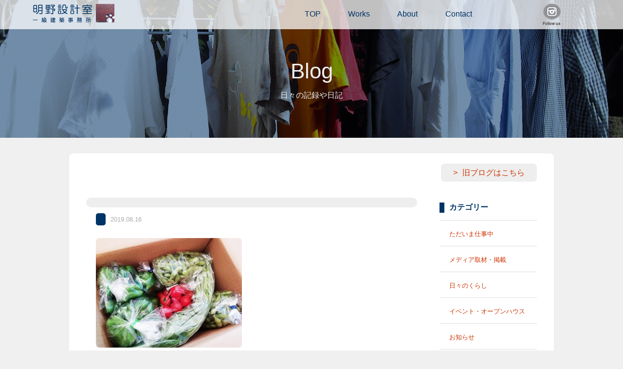

--- FILE ---
content_type: text/html; charset=UTF-8
request_url: https://tm-akeno.com/2019/08/16/%E9%87%8E%E8%8F%9C%E3%81%A7%E3%83%81%E3%83%A3%E3%83%BC%E3%82%B8/img_20190809_124424/
body_size: 4785
content:
<!doctype html>
<!--[if lt IE 7]><html class="no-js lt-ie9 lt-ie8 lt-ie7" lang="ja"><![endif]-->
<!--[if IE 7]><html class="no-js lt-ie9 lt-ie8" lang="ja"><![endif]-->
<!--[if IE 8]><html class="no-js lt-ie9" lang="ja"><![endif]-->
<!--[if gt IE 8]><!-->
<html class="no-js" lang="ja">
<!--<![endif]-->
<head>
		<meta charset="utf-8">
		<meta http-equiv="X-UA-Compatible" content="IE=edge,chrome=1">
		<title>明野設計室一級建築士事務所：T＆M Architects</title>
		<meta name="viewport" content="width=1200">
		<meta name="format-detection" content="telephone=no">
		<link rel="apple-touch-icon" href="apple-touch-icon.png">
		<link rel="shortcut icon" href="https://tm-akeno.com/cms/wp-content/themes/akeno/images/favicon.ico">
		<link rel="stylesheet" href="https://tm-akeno.com/cms/wp-content/themes/akeno/css/format.css">
		<link rel="stylesheet" href="https://tm-akeno.com/cms/wp-content/themes/akeno/css/modules.css">
		<link rel="stylesheet" href="https://tm-akeno.com/cms/wp-content/themes/akeno/css/style.css?v=20260124092026">
		<script src="https://tm-akeno.com/cms/wp-content/themes/akeno/js/vendor/modernizr-2.8.3-respond-1.4.2.min.js"></script>

<link rel='dns-prefetch' href='//webfonts.sakura.ne.jp' />
<link rel='dns-prefetch' href='//s0.wp.com' />
<link rel='dns-prefetch' href='//s.w.org' />
		<script type="text/javascript">
			window._wpemojiSettings = {"baseUrl":"https:\/\/s.w.org\/images\/core\/emoji\/2.3\/72x72\/","ext":".png","svgUrl":"https:\/\/s.w.org\/images\/core\/emoji\/2.3\/svg\/","svgExt":".svg","source":{"concatemoji":"https:\/\/tm-akeno.com\/cms\/wp-includes\/js\/wp-emoji-release.min.js?ver=4.8.25"}};
			!function(t,a,e){var r,i,n,o=a.createElement("canvas"),l=o.getContext&&o.getContext("2d");function c(t){var e=a.createElement("script");e.src=t,e.defer=e.type="text/javascript",a.getElementsByTagName("head")[0].appendChild(e)}for(n=Array("flag","emoji4"),e.supports={everything:!0,everythingExceptFlag:!0},i=0;i<n.length;i++)e.supports[n[i]]=function(t){var e,a=String.fromCharCode;if(!l||!l.fillText)return!1;switch(l.clearRect(0,0,o.width,o.height),l.textBaseline="top",l.font="600 32px Arial",t){case"flag":return(l.fillText(a(55356,56826,55356,56819),0,0),e=o.toDataURL(),l.clearRect(0,0,o.width,o.height),l.fillText(a(55356,56826,8203,55356,56819),0,0),e===o.toDataURL())?!1:(l.clearRect(0,0,o.width,o.height),l.fillText(a(55356,57332,56128,56423,56128,56418,56128,56421,56128,56430,56128,56423,56128,56447),0,0),e=o.toDataURL(),l.clearRect(0,0,o.width,o.height),l.fillText(a(55356,57332,8203,56128,56423,8203,56128,56418,8203,56128,56421,8203,56128,56430,8203,56128,56423,8203,56128,56447),0,0),e!==o.toDataURL());case"emoji4":return l.fillText(a(55358,56794,8205,9794,65039),0,0),e=o.toDataURL(),l.clearRect(0,0,o.width,o.height),l.fillText(a(55358,56794,8203,9794,65039),0,0),e!==o.toDataURL()}return!1}(n[i]),e.supports.everything=e.supports.everything&&e.supports[n[i]],"flag"!==n[i]&&(e.supports.everythingExceptFlag=e.supports.everythingExceptFlag&&e.supports[n[i]]);e.supports.everythingExceptFlag=e.supports.everythingExceptFlag&&!e.supports.flag,e.DOMReady=!1,e.readyCallback=function(){e.DOMReady=!0},e.supports.everything||(r=function(){e.readyCallback()},a.addEventListener?(a.addEventListener("DOMContentLoaded",r,!1),t.addEventListener("load",r,!1)):(t.attachEvent("onload",r),a.attachEvent("onreadystatechange",function(){"complete"===a.readyState&&e.readyCallback()})),(r=e.source||{}).concatemoji?c(r.concatemoji):r.wpemoji&&r.twemoji&&(c(r.twemoji),c(r.wpemoji)))}(window,document,window._wpemojiSettings);
		</script>
		<style type="text/css">
img.wp-smiley,
img.emoji {
	display: inline !important;
	border: none !important;
	box-shadow: none !important;
	height: 1em !important;
	width: 1em !important;
	margin: 0 .07em !important;
	vertical-align: -0.1em !important;
	background: none !important;
	padding: 0 !important;
}
</style>
<link rel='stylesheet' id='simple-payments-css'  href='https://tm-akeno.com/cms/wp-content/plugins/jetpack/modules/simple-payments/simple-payments.css?ver=4.8.25' type='text/css' media='all' />
<link rel='stylesheet' id='contact-form-7-css'  href='https://tm-akeno.com/cms/wp-content/plugins/contact-form-7/includes/css/styles.css?ver=4.8' type='text/css' media='all' />
<link rel='stylesheet' id='open-sans-css'  href='https://fonts.googleapis.com/css?family=Open+Sans%3A300italic%2C400italic%2C600italic%2C300%2C400%2C600&#038;subset=latin%2Clatin-ext&#038;ver=4.8.25' type='text/css' media='all' />
<link rel='stylesheet' id='jetpack_css-css'  href='https://tm-akeno.com/cms/wp-content/plugins/jetpack/css/jetpack.css?ver=5.2.5' type='text/css' media='all' />
<link rel='stylesheet' id='jquery.lightbox.min.css-css'  href='https://tm-akeno.com/cms/wp-content/plugins/wp-jquery-lightbox/styles/lightbox.min.css?ver=1.4.6' type='text/css' media='all' />
<script type='text/javascript' src='https://tm-akeno.com/cms/wp-includes/js/jquery/jquery.js?ver=1.12.4'></script>
<script type='text/javascript' src='https://tm-akeno.com/cms/wp-includes/js/jquery/jquery-migrate.min.js?ver=1.4.1'></script>
<script type='text/javascript' src='//webfonts.sakura.ne.jp/js/sakura.js?ver=2.0.0'></script>
<link rel='https://api.w.org/' href='https://tm-akeno.com/wp-json/' />
<link rel="EditURI" type="application/rsd+xml" title="RSD" href="https://tm-akeno.com/cms/xmlrpc.php?rsd" />
<link rel="wlwmanifest" type="application/wlwmanifest+xml" href="https://tm-akeno.com/cms/wp-includes/wlwmanifest.xml" /> 
<meta name="generator" content="WordPress 4.8.25" />
<link rel='shortlink' href='https://wp.me/a93yh6-10S' />
<link rel="alternate" type="application/json+oembed" href="https://tm-akeno.com/wp-json/oembed/1.0/embed?url=https%3A%2F%2Ftm-akeno.com%2F2019%2F08%2F16%2F%25e9%2587%258e%25e8%258f%259c%25e3%2581%25a7%25e3%2583%2581%25e3%2583%25a3%25e3%2583%25bc%25e3%2582%25b8%2Fimg_20190809_124424%2F" />
<link rel="alternate" type="text/xml+oembed" href="https://tm-akeno.com/wp-json/oembed/1.0/embed?url=https%3A%2F%2Ftm-akeno.com%2F2019%2F08%2F16%2F%25e9%2587%258e%25e8%258f%259c%25e3%2581%25a7%25e3%2583%2581%25e3%2583%25a3%25e3%2583%25bc%25e3%2582%25b8%2Fimg_20190809_124424%2F&#038;format=xml" />

<link rel='dns-prefetch' href='//v0.wordpress.com'>
<style type='text/css'>img#wpstats{display:none}</style>		<style type="text/css">.recentcomments a{display:inline !important;padding:0 !important;margin:0 !important;}</style>
		
<!-- Jetpack Open Graph Tags -->
<meta property="og:type" content="article" />
<meta property="og:title" content=" " />
<meta property="og:url" content="https://tm-akeno.com/2019/08/16/%e9%87%8e%e8%8f%9c%e3%81%a7%e3%83%81%e3%83%a3%e3%83%bc%e3%82%b8/img_20190809_124424/" />
<meta property="og:description" content="詳しくは投稿をご覧ください。" />
<meta property="article:published_time" content="2019-08-15T23:38:06+00:00" />
<meta property="article:modified_time" content="2019-08-15T23:38:13+00:00" />
<meta property="og:site_name" content="明野設計室一級建築士事務所：T＆M Architects" />
<meta property="og:image" content="https://tm-akeno.com/cms/wp-content/uploads/2019/08/IMG_20190809_124424.jpg" />
<meta property="og:locale" content="ja_JP" />
<meta name="twitter:card" content="summary" />
<meta name="twitter:description" content="詳しくは投稿をご覧ください。" />
</head>

<body>
		<!--header-->
		<header>
				<div class="container">
						<h1 class="logo"><a href="/"><img src="https://tm-akeno.com/cms/wp-content/themes/akeno/images/common/logo.png" alt="明野設計室"></a></h1>
						<nav id="pcNav">
								<ul id="menu">
										<li><a href="/top/">TOP</a></li>
										<li><a href="/works/">Works</a></li>
										<li><a href="/profile/">About</a>
										<li><a href="/contact/">Contact</a></li>
                                    <li><figure><a href="https://www.instagram.com/t.m.a.architects/" target="_blank"><img src="https://tm-akeno.com/cms/wp-content/themes/akeno/images/common/btn_ist2.png" alt="Instagram"></a></figure></li>
								</ul>
						</nav>
				</div>
		</header>
		<!--naka-->
		<section class="naka">
    		<div class="naka_img blog">
					<h2>Blog</h2>
          <p>日々の記録や日記</p>
      	</div>
		</section>

		
		<section id="contents">
    		<div class="area">
        		<div class="sec single clearfix">
            <p class="alignR mgnB40"><a href="http://hechima0310.blogspot.jp/" class="btn" target="_blank">旧ブログはこちら</a></p>

<div class="conL">
            <h3 class="bg_title"></h3>
            																			<p><span class="list-cat"></span><span class="list-date">2019.08.16</span></p>
            <p class="attachment"><a href='https://tm-akeno.com/cms/wp-content/uploads/2019/08/IMG_20190809_124424.jpg' rel="lightbox[3898]"><img width="300" height="225" src="https://tm-akeno.com/cms/wp-content/uploads/2019/08/IMG_20190809_124424-300x225.jpg" class="attachment-medium size-medium" alt="" srcset="https://tm-akeno.com/cms/wp-content/uploads/2019/08/IMG_20190809_124424-300x225.jpg 300w, https://tm-akeno.com/cms/wp-content/uploads/2019/08/IMG_20190809_124424-768x576.jpg 768w, https://tm-akeno.com/cms/wp-content/uploads/2019/08/IMG_20190809_124424.jpg 960w" sizes="(max-width: 300px) 100vw, 300px" /></a></p>
            
        
</div>

<div class="conR">
<h3 class="s_title">カテゴリー</h3>
<ul class="mgnB100">
<li><a href="https://tm-akeno.com/category/work/">ただいま仕事中</a></li>
<li><a href="https://tm-akeno.com/category/media/">メディア取材・掲載</a></li>
<li><a href="https://tm-akeno.com/category/dairy/">日々のくらし</a></li>
<li><a href="https://tm-akeno.com/category/event/">イベント・オープンハウス</a></li>
<li><a href="https://tm-akeno.com/category/info/">お知らせ</a></li>
<li><a href="https://tm-akeno.com/category/scrap/">スクラップ</a></li>
<li><a href="https://tm-akeno.com/category/other/">その他</a></li>
</ul>
<h3 class="s_title">リンク</h3>
<ul>
<li><a href="http://retore.net/" target="_blank">retore</a><span>当事務所で内装を設計した吉祥寺にあるセンスの良いリユースショップです</span></li>
<li><a href="http://hwf05.exblog.jp/" target="_blank">ハンドワークスファクトリ―</a><span>当事務所の丸テーブルを作製していただいた静岡県藤枝市にある家具作家さんのアトリエです</span></li>
<li><a href="http://masakiyawood.com/" target="_blank">正木屋</a><span>福島での仕事の時だけでなく、床材等でお世話になっている福島県いわき市にある材木屋さんです</span></li>
<li><a href="https://felice355.wixsite.com/felice" target="_blank">フェリーチェ</a><span>美佐子のおさななじみが開業しているもみほぐしサロン。リーズナブルな価格で心身すっきり。</span></li>

</ul>
</div>

</div>
</div>
		</section>

		<!--footer-->
		<footer>
    		<div class="area">
        		<p id="goTop"><a href="#header">＞</a></p>
        		<p class="copy">Copyright (C) Since 2011 T&amp;M Architects. All Rights Reserved.</p>
            </div>
				
		</footer>
		<script src="https://tm-akeno.com/cms/wp-content/themes/akeno/js/vendor/jquery-1.11.2.min.js"></script>
		<script src="https://tm-akeno.com/cms/wp-content/themes/akeno/js/vendor/jquery.validate.min.js"></script>
		<script src="https://tm-akeno.com/cms/wp-content/themes/akeno/js/script.js"></script>
			<div style="display:none">
	</div>
<script type='text/javascript'>
/* <![CDATA[ */
var wpcf7 = {"apiSettings":{"root":"https:\/\/tm-akeno.com\/wp-json\/","namespace":"contact-form-7\/v1"},"recaptcha":{"messages":{"empty":"\u3042\u306a\u305f\u304c\u30ed\u30dc\u30c3\u30c8\u3067\u306f\u306a\u3044\u3053\u3068\u3092\u8a3c\u660e\u3057\u3066\u304f\u3060\u3055\u3044\u3002"}}};
/* ]]> */
</script>
<script type='text/javascript' src='https://tm-akeno.com/cms/wp-content/plugins/contact-form-7/includes/js/scripts.js?ver=4.8'></script>
<script type='text/javascript' src='https://s0.wp.com/wp-content/js/devicepx-jetpack.js?ver=202604'></script>
<script type='text/javascript' src='https://tm-akeno.com/cms/wp-content/plugins/wp-jquery-lightbox/jquery.touchwipe.min.js?ver=1.4.6'></script>
<script type='text/javascript'>
/* <![CDATA[ */
var JQLBSettings = {"showTitle":"1","showCaption":"1","showNumbers":"1","fitToScreen":"1","resizeSpeed":"600","showDownload":"0","navbarOnTop":"0","marginSize":"0","slideshowSpeed":"4000","prevLinkTitle":"\u524d\u306e\u753b\u50cf","nextLinkTitle":"\u6b21\u306e\u753b\u50cf","closeTitle":"\u30ae\u30e3\u30e9\u30ea\u30fc\u3092\u9589\u3058\u308b","image":"\u753b\u50cf ","of":"\u306e","download":"\u30c0\u30a6\u30f3\u30ed\u30fc\u30c9","pause":"(\u30b9\u30e9\u30a4\u30c9\u30b7\u30e7\u30fc\u3092\u505c\u6b62\u3059\u308b)","play":"(\u30b9\u30e9\u30a4\u30c9\u30b7\u30e7\u30fc\u3092\u518d\u751f\u3059\u308b)"};
/* ]]> */
</script>
<script type='text/javascript' src='https://tm-akeno.com/cms/wp-content/plugins/wp-jquery-lightbox/jquery.lightbox.min.js?ver=1.4.6'></script>
<script type='text/javascript' src='https://tm-akeno.com/cms/wp-includes/js/wp-embed.min.js?ver=4.8.25'></script>
<script type='text/javascript' src='https://stats.wp.com/e-202604.js' async defer></script>
<script type='text/javascript'>
	_stq = window._stq || [];
	_stq.push([ 'view', {v:'ext',j:'1:5.2.5',blog:'133833764',post:'3898',tz:'9',srv:'tm-akeno.com'} ]);
	_stq.push([ 'clickTrackerInit', '133833764', '3898' ]);
</script>
		<script>
		(function(b, o, i, l, e, r) {
				b.GoogleAnalyticsObject = l;
				b[l] || (b[l] =
						function() {
								(b[l].q = b[l].q || []).push(arguments)
						});
				b[l].l = +new Date;
				e = o.createElement(i);
				r = o.getElementsByTagName(i)[0];
				e.src = '//www.google-analytics.com/analytics.js';
				r.parentNode.insertBefore(e, r)
		}(window, document, 'script', 'ga'));
		ga('create', 'UA-23011937-1', 'auto');
		ga('send', 'pageview');
		</script>


</body>
</html>
